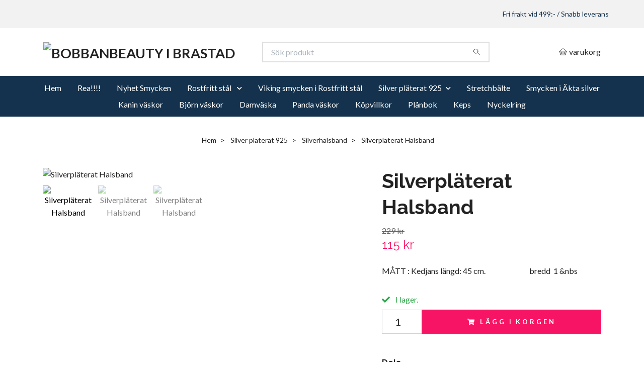

--- FILE ---
content_type: text/html; charset=utf-8
request_url: https://bobbanbeauty.com/silver-platerat-925/91-halsband/32-silverplaterat-halsband
body_size: 11284
content:
<!DOCTYPE html>
<html class="no-javascript" lang="sv">
<head><meta property="ix:host" content="cdn.quickbutik.com/images"><meta http-equiv="Content-Type" content="text/html; charset=utf-8">
<title>Silverpläterat Halsband - BOBBANBEAUTY</title>
<meta name="author" content="Quickbutik">
<meta name="description" content="MÅTT :&amp;nbsp;Kedjans längd:&amp;nbsp;45 cm.&amp;nbsp; &amp;nbsp; &amp;nbsp; &amp;nbsp; &amp;nbsp; &amp;nbsp; &amp;nbsp; &amp;nbsp; &amp;nbsp; &amp;nbsp; &amp;nbsp; &amp;nbsp; &amp;nbsp; &amp;nbsp; &amp;nbsp;bredd &amp;nbsp;1 &amp;nbs">
<meta property="og:description" content="MÅTT :&amp;nbsp;Kedjans längd:&amp;nbsp;45 cm.&amp;nbsp; &amp;nbsp; &amp;nbsp; &amp;nbsp; &amp;nbsp; &amp;nbsp; &amp;nbsp; &amp;nbsp; &amp;nbsp; &amp;nbsp; &amp;nbsp; &amp;nbsp; &amp;nbsp; &amp;nbsp; &amp;nbsp;bredd &amp;nbsp;1 &amp;nbs">
<meta property="og:title" content="Silverpläterat Halsband - BOBBANBEAUTY">
<meta property="og:url" content="https://bobbanbeauty.com/silver-platerat-925/91-halsband/32-silverplaterat-halsband">
<meta property="og:site_name" content="BOBBANBEAUTY I BRASTAD">
<meta property="og:type" content="website">
<meta property="og:image" content="https://cdn.quickbutik.com/images/30314a/products/6079ee7fa2538.png?format=webp">
<meta property="twitter:card" content="summary">
<meta property="twitter:title" content="BOBBANBEAUTY I BRASTAD">
<meta property="twitter:description" content="MÅTT :&amp;nbsp;Kedjans längd:&amp;nbsp;45 cm.&amp;nbsp; &amp;nbsp; &amp;nbsp; &amp;nbsp; &amp;nbsp; &amp;nbsp; &amp;nbsp; &amp;nbsp; &amp;nbsp; &amp;nbsp; &amp;nbsp; &amp;nbsp; &amp;nbsp; &amp;nbsp; &amp;nbsp;bredd &amp;nbsp;1 &amp;nbs">
<meta property="twitter:image" content="https://cdn.quickbutik.com/images/30314a/products/6079ee7fa2538.png?format=webp">
<meta name="viewport" content="width=device-width, initial-scale=1, maximum-scale=1">
<link rel="preconnect" href="https://fonts.gstatic.com" crossorigin>
<script>document.documentElement.classList.remove('no-javascript');</script><!-- Vendor Assets --><link rel="stylesheet" href="https://use.fontawesome.com/releases/v5.15.4/css/all.css">
<link href="https://storage.quickbutik.com/templates/nova/css/assets.min.css?4286" rel="stylesheet">
<!-- Theme Stylesheet --><link href="https://storage.quickbutik.com/templates/nova/css/theme-main.css?4286" rel="stylesheet">
<link href="https://storage.quickbutik.com/stores/30314a/templates/nova/css/theme-sub.css?4286" rel="stylesheet">
<link href="https://storage.quickbutik.com/stores/30314a/templates/nova/css/custom.css?4286" rel="stylesheet">
<!-- Google Fonts --><link href="//fonts.googleapis.com/css?family=Lato:400,700%7CRaleway:400,700" rel="stylesheet" type="text/css"  media="all" /><!-- Favicon--><link rel="icon" type="image/png" href="https://cdn.quickbutik.com/images/30314a/templates/nova/assets/favicon.png?s=4286&auto=format">
<link rel="canonical" href="https://bobbanbeauty.com/silver-platerat-925/91-halsband/32-silverplaterat-halsband">
<!-- Tweaks for older IEs--><!--[if lt IE 9]>
      <script src="https://oss.maxcdn.com/html5shiv/3.7.3/html5shiv.min.js"></script>
      <script src="https://oss.maxcdn.com/respond/1.4.2/respond.min.js"></script
    ><![endif]--><script src="https://cdnjs.cloudflare.com/ajax/libs/imgix.js/4.0.0/imgix.min.js" integrity="sha512-SlmYBg9gVVpgcGsP+pIUgFnogdw1rs1L8x+OO3aFXeZdYgTYlFlyBV9hTebE6OgqCTDEjfdUEhcuWBsZ8LWOZA==" crossorigin="anonymous" referrerpolicy="no-referrer"></script><meta property="ix:useHttps" content="true">
	<meta name="google-site-verification" content="DIDKgqJfl2Yj-1vOnX8cquA2F_c_5wcQNvNZZNBm-w8" />
<style>.hide { display: none; }</style>
<script type="text/javascript" defer>document.addEventListener('DOMContentLoaded', () => {
    document.body.setAttribute('data-qb-page', 'product');
});</script>
</head>
<body>
 
    <header class="header">
<!-- Section: Top Bar-->
<div data-qb-area="top" data-qb-element="" class="top-bar py-1  text-sm">
  <div class="container">
    <div class="row align-items-center top-bar-height">
      <div class="col-12 col-lg-auto">

        <ul class="row mb-0 justify-content-center justify-content-lg-start list-unstyled">

          <!-- Component: Language Dropdown-->

          <!-- Component: Tax Dropdown-->


          <!-- Currency Dropdown-->

        </ul>

      </div>
      
      
      <!-- Component: Top information -->
      <div class="mt-2 mt-lg-0 col-12 col-lg d-none d-sm-flex text-center text-lg-right px-0">
        <span data-qb-element="top_right_text" class="w-100">Fri frakt vid 499:- / Snabb leverans </span>
      </div>

    </div>
  </div>
</div>
<!-- /Section: Top Bar -->

<!-- Section: Header variant -->
<!-- Section: Main Header -->
<nav
  data-qb-area="header" data-qb-element=""
  class="navbar-expand-lg navbar-position navbar-light bg-white fixed-mobile" >
    <div class="container">
      <div class="row">
        <div class="navbar col-12 py-2">
          <div class="list-inline-item order-0 d-lg-none col-auto p-0">
            <a href="#" data-toggle="modal" data-target="#sidebarLeft" class="color-text-base header-textcolor">
              <svg class="svg-icon navbar-icon color-text-base header-textcolor">
                <use xlink:href="#menu-hamburger-1"></use>
              </svg>
            </a>
          </div>
            <a data-qb-element="use_logo" href="https://bobbanbeauty.com" title="BOBBANBEAUTY I BRASTAD"
              class="navbar-brand order-1 order-lg-1 text-center text-md-left col-6 py-3 px-0">
              
              <img alt="BOBBANBEAUTY I BRASTAD" class="img-fluid img-logo" srcset="https://cdn.quickbutik.com/images/30314a/templates/nova/assets/logo.png?s=4286&auto=format&dpr=1 1x, https://cdn.quickbutik.com/images/30314a/templates/nova/assets/logo.png?s=4286&auto=format&dpr=2 2x, https://cdn.quickbutik.com/images/30314a/templates/nova/assets/logo.png?s=4286&auto=format&dpr=3 3x" src="https://cdn.quickbutik.com/images/30314a/templates/nova/assets/logo.png?s=4286&auto=format">
            </a>
          <form data-qb-element="header_searchtext" action="/shop/search" method="get"
            class="d-lg-flex order-lg-2 d-none my-lg-0 flex-grow-1 top-searchbar text-center col-auto px-4">
            <div data-qb-element="header_searchtext" class="search-wrapper input-group">
              <input type="text" name="s" placeholder="Sök produkt" aria-label="Search"
                aria-describedby="button-search-desktop" class="form-control pl-3 border-0" />
              <div class="input-group-append ml-0">
                <button id="button-search-desktop" type="submit" class="btn py-0 border-0 bg-white">
                  <svg class="svg-icon navbar-icon color-text-base">
                    <use xlink:href="#search-1"></use>
                  </svg>
                </button>
              </div>
            </div>
          </form>
          <ul class="list-inline order-2 order-lg-3 mb-0 text-right col-auto p-0">
  
            <li data-qb-element="icon_cart1" class="list-inline-item">
              <a href="#" data-toggle="modal" data-target="#sidebarCart"
                class="position-relative d-flex align-items-center qs-cart-view">
                <svg class="svg-icon navbar-icon color-text-base header-textcolor">
                  <use xlink:href="#basket-1"></use>
                </svg>
                <div class="navbar-icon-badge icon-count primary-bg basket-count-items icon-count-hidden">0</div>
                <span class="d-none d-sm-inline color-text-base header-textcolor">varukorg
                  </span>
              </a>
            </li>
          </ul>
        </div>
      </div>
    </div>
  
    <div class="navbar-bg mainmenu_font_size">
      <ul class="container navbar-nav d-none d-lg-flex mt-lg-0 py-2 justify-content-center flex-wrap px-0">
        <li class="nav-item ">
          <a href="/" title="Hem" class="nav-link ">Hem</a>
        </li>
        <li class="nav-item ">
          <a href="/rea" title="Rea!!!!" class="nav-link ">Rea!!!!</a>
        </li>
        <li class="nav-item ">
          <a href="/nyhet-smycken" title="Nyhet Smycken" class="nav-link ">Nyhet Smycken</a>
        </li>
        <li class="nav-item has-dropdown position-relative   on-hover ">
          <a href="/products" aria-haspopup="true" aria-expanded="false" class="nav-link dropdown-toggle">Rostfritt stål </a>
          <ul class="dropdown-menu dropdown-menu-first" aria-labelledby="firstmenu">
  
  
            <li><a class="dropdown-item " href="/products/halsband">Halsband</a></li>
  
  
  
            <li><a class="dropdown-item " href="/products/orhangen">Örhängen</a></li>
  
  
  
            <li><a class="dropdown-item " href="/products/56-armband">Armband</a></li>
  
  
  
            <li><a class="dropdown-item " href="/products/ringar">Ringar</a></li>
  
  
  
            <li><a class="dropdown-item " href="/products/kedja">Kedja</a></li>
  
  
          </ul>
        </li>
        <li class="nav-item ">
          <a href="/viking-smycken-i-rostfritt-stal" title="Viking smycken i Rostfritt stål" class="nav-link ">Viking smycken i Rostfritt stål</a>
        </li>
        <li class="nav-item has-dropdown position-relative   on-hover ">
          <a href="/silver-platerat-925" aria-haspopup="true" aria-expanded="false" class="nav-link dropdown-toggle">Silver pläterat 925</a>
          <ul class="dropdown-menu dropdown-menu-first" aria-labelledby="firstmenu">
  
  
            <li><a class="dropdown-item " href="/silver-platerat-925/armband">Armband</a></li>
  
  
  
            <li><a class="dropdown-item " href="/silver-platerat-925/kedja-i-silverplaterat">Kedja i Silverpläterat</a></li>
  
  
  
            <li><a class="dropdown-item " href="/silver-platerat-925/brosch">Brosch</a></li>
  
  
  
            <li><a class="dropdown-item " href="/silver-platerat-925/58-ringar">ringar</a></li>
  
  
  
            <li><a class="dropdown-item " href="/silver-platerat-925/95-orhangen">Örhängen</a></li>
  
  
  
            <li><a class="dropdown-item " href="/silver-platerat-925/fotlank">Fotlänk</a></li>
  
  
  
            <li><a class="dropdown-item " href="/silver-platerat-925/91-halsband">Silverhalsband</a></li>
  
  
          </ul>
        </li>
        <li class="nav-item ">
          <a href="/stretchbalte" title="Stretchbälte" class="nav-link ">Stretchbälte</a>
        </li>
        <li class="nav-item ">
          <a href="/smycken-i-akta-silver" title="Smycken i Äkta silver" class="nav-link ">Smycken i Äkta silver</a>
        </li>
        <li class="nav-item ">
          <a href="/kanin-vaskor" title="Kanin väskor" class="nav-link ">Kanin väskor</a>
        </li>
        <li class="nav-item ">
          <a href="/bjorn-vaskor" title="Björn väskor" class="nav-link ">Björn väskor</a>
        </li>
        <li class="nav-item ">
          <a href="/damvaska" title="Damväska" class="nav-link ">Damväska</a>
        </li>
        <li class="nav-item ">
          <a href="/panda-vaskor" title="Panda väskor" class="nav-link ">Panda väskor</a>
        </li>
        <li class="nav-item ">
          <a href="/sidor/om-bobbanbeauty-foretaget-har-sitt-sate-i-brastad-foretagets-postadress-ar-tuntorp-50-onskar-du-att-komma-i-kontakt-med-oss-skicka-ett-mail-till-bobbanbeautygma" title="Köpvillkor" class="nav-link ">Köpvillkor</a>
        </li>
        <li class="nav-item ">
          <a href="/planbok" title="Plånbok" class="nav-link ">Plånbok</a>
        </li>
        <li class="nav-item ">
          <a href="/keps" title="Keps" class="nav-link ">Keps</a>
        </li>
        <li class="nav-item ">
          <a href="/nyckelring" title="Nyckelring" class="nav-link ">Nyckelring</a>
        </li>
      </ul>
    </div>
  </nav>
  <!-- /Section: Main Header -->
<!-- Section: Header variant -->

<!-- Section: Main Menu -->
<div id="sidebarLeft" tabindex="-1" role="dialog" aria-hidden="true" class="modal fade modal-left">
  <div role="document" class="modal-dialog">
    <div class="modal-content">
      <div class="modal-header pb-0 border-0 d-block">
        <div class="row">
        <form action="/shop/search" method="get" class="col d-lg-flex w-100 my-lg-0 mb-2 pt-1">
          <div class="search-wrapper input-group">
            <input type="text" name="s" placeholder="Sök produkt" aria-label="Search"
              aria-describedby="button-search" class="form-control pl-3 border-0 mobile-search" />
            <div class="input-group-append ml-0">
              <button id="button-search" type="submit" class="btn py-0 btn-underlined border-0">
                <svg class="svg-icon navbar-icon">
                  <use xlink:href="#search-1"></use>
                </svg>
              </button>
            </div>
          </div>
        </form>
        <button type="button" data-dismiss="modal" aria-label="Close" class="close col-auto close-rotate p-0 m-0">
          <svg class="svg-icon w-3rem h-3rem svg-icon-light align-middle">
            <use xlink:href="#close-1"></use>
          </svg>
        </button>
        </div>
      </div>
      <div class="modal-body pt-0">
        <div class="px-2 pb-5">

          <ul class="nav flex-column mb-5">
            <li class="nav-item ">
              <a href="/" title="Hem" class="nav-link mobile-nav-link pl-0">Hem</a>
            </li>


            <li class="nav-item ">
              <a href="/rea" title="Rea!!!!" class="nav-link mobile-nav-link pl-0">Rea!!!!</a>
            </li>


            <li class="nav-item ">
              <a href="/nyhet-smycken" title="Nyhet Smycken" class="nav-link mobile-nav-link pl-0">Nyhet Smycken</a>
            </li>



            <li class="nav-item dropdown">

              <a href="/products" data-toggle="collapse" data-target="#cat2" aria-haspopup="true"
                aria-expanded="false"
                class="nav-link mobile-nav-link pl-0 mobile-dropdown-toggle dropdown-toggle">Rostfritt stål </a>

              <div id="cat2" class="collapse">
                <ul class="nav flex-column ml-3">
                  <li class="nav-item">
                    <a class="nav-link mobile-nav-link pl-0 show-all" href="/products" title="Rostfritt stål ">Visa alla i Rostfritt stål </a>
                  </li>

                  <li class="nav-item">
                    <a href="/products/halsband" class="nav-link mobile-nav-link pl-0 ">Halsband</a>
                  </li>



                  <li class="nav-item">
                    <a href="/products/orhangen" class="nav-link mobile-nav-link pl-0 ">Örhängen</a>
                  </li>



                  <li class="nav-item">
                    <a href="/products/56-armband" class="nav-link mobile-nav-link pl-0 ">Armband</a>
                  </li>



                  <li class="nav-item">
                    <a href="/products/ringar" class="nav-link mobile-nav-link pl-0 ">Ringar</a>
                  </li>



                  <li class="nav-item">
                    <a href="/products/kedja" class="nav-link mobile-nav-link pl-0 ">Kedja</a>
                  </li>



                </ul>
              </div>
            </li>


            <li class="nav-item ">
              <a href="/viking-smycken-i-rostfritt-stal" title="Viking smycken i Rostfritt stål" class="nav-link mobile-nav-link pl-0">Viking smycken i Rostfritt stål</a>
            </li>



            <li class="nav-item dropdown">

              <a href="/silver-platerat-925" data-toggle="collapse" data-target="#cat8" aria-haspopup="true"
                aria-expanded="false"
                class="nav-link mobile-nav-link pl-0 mobile-dropdown-toggle dropdown-toggle">Silver pläterat 925</a>

              <div id="cat8" class="collapse">
                <ul class="nav flex-column ml-3">
                  <li class="nav-item">
                    <a class="nav-link mobile-nav-link pl-0 show-all" href="/silver-platerat-925" title="Silver pläterat 925">Visa alla i Silver pläterat 925</a>
                  </li>

                  <li class="nav-item">
                    <a href="/silver-platerat-925/armband" class="nav-link mobile-nav-link pl-0 ">Armband</a>
                  </li>



                  <li class="nav-item">
                    <a href="/silver-platerat-925/kedja-i-silverplaterat" class="nav-link mobile-nav-link pl-0 ">Kedja i Silverpläterat</a>
                  </li>



                  <li class="nav-item">
                    <a href="/silver-platerat-925/brosch" class="nav-link mobile-nav-link pl-0 ">Brosch</a>
                  </li>



                  <li class="nav-item">
                    <a href="/silver-platerat-925/58-ringar" class="nav-link mobile-nav-link pl-0 ">ringar</a>
                  </li>



                  <li class="nav-item">
                    <a href="/silver-platerat-925/95-orhangen" class="nav-link mobile-nav-link pl-0 ">Örhängen</a>
                  </li>



                  <li class="nav-item">
                    <a href="/silver-platerat-925/fotlank" class="nav-link mobile-nav-link pl-0 ">Fotlänk</a>
                  </li>



                  <li class="nav-item">
                    <a href="/silver-platerat-925/91-halsband" class="nav-link mobile-nav-link pl-0 ">Silverhalsband</a>
                  </li>



                </ul>
              </div>
            </li>


            <li class="nav-item ">
              <a href="/stretchbalte" title="Stretchbälte" class="nav-link mobile-nav-link pl-0">Stretchbälte</a>
            </li>


            <li class="nav-item ">
              <a href="/smycken-i-akta-silver" title="Smycken i Äkta silver" class="nav-link mobile-nav-link pl-0">Smycken i Äkta silver</a>
            </li>


            <li class="nav-item ">
              <a href="/kanin-vaskor" title="Kanin väskor" class="nav-link mobile-nav-link pl-0">Kanin väskor</a>
            </li>


            <li class="nav-item ">
              <a href="/bjorn-vaskor" title="Björn väskor" class="nav-link mobile-nav-link pl-0">Björn väskor</a>
            </li>


            <li class="nav-item ">
              <a href="/damvaska" title="Damväska" class="nav-link mobile-nav-link pl-0">Damväska</a>
            </li>


            <li class="nav-item ">
              <a href="/panda-vaskor" title="Panda väskor" class="nav-link mobile-nav-link pl-0">Panda väskor</a>
            </li>


            <li class="nav-item ">
              <a href="/sidor/om-bobbanbeauty-foretaget-har-sitt-sate-i-brastad-foretagets-postadress-ar-tuntorp-50-onskar-du-att-komma-i-kontakt-med-oss-skicka-ett-mail-till-bobbanbeautygma" title="Köpvillkor" class="nav-link mobile-nav-link pl-0">Köpvillkor</a>
            </li>


            <li class="nav-item ">
              <a href="/planbok" title="Plånbok" class="nav-link mobile-nav-link pl-0">Plånbok</a>
            </li>


            <li class="nav-item ">
              <a href="/keps" title="Keps" class="nav-link mobile-nav-link pl-0">Keps</a>
            </li>


            <li class="nav-item ">
              <a href="/nyckelring" title="Nyckelring" class="nav-link mobile-nav-link pl-0">Nyckelring</a>
            </li>



            <li class="nav-item">
              <a href="/shop/wishlist" class="nav-link mobile-nav-link text-hover-primary position-relative d-flex align-items-center">
                <svg class="svg-icon navbar-icon">
                  <use xlink:href="#heart-1"></use>
                </svg>
                <span class="nav-link pl-0">Önskelistan</span>
              </a>
            </li>


          </ul>
        </div>
      </div>
    </div>
  </div>
</div>
<!-- /Section: Main Menu -->
</header><!-- Sidebar Cart Modal-->
<div id="sidebarCart" tabindex="-1" role="dialog" class="modal fade modal-right cart-sidebar">
  <div role="document" class="modal-dialog">
    <div class="modal-content sidebar-cart-content">
      <div class="modal-header pb-0 border-0">
        <h3 class="ml-3 color-text-base">Varukorg</h3>
        <button type="button" data-dismiss="modal" aria-label="Stäng"
          class="close modal-close close-rotate">
          <svg class="svg-icon w-3rem h-3rem svg-icon-light align-middle">
            <use xlink:href="#close-1"></use>
          </svg>
        </button>
      </div>
      <div class="modal-body sidebar-cart-body">

        <!-- Cart messages -->
        <div class="qs-cart-message"></div>

        <!-- Empty cart snippet-->
        <!-- In case of empty cart - display this snippet + remove .d-none-->
        <div class="qs-cart-empty  text-center mb-5">
          <svg class="svg-icon w-3rem h-3rem svg-icon-light mb-4 opacity-7">
            <use xlink:href="#retail-bag-1"></use>
          </svg>
          <p>Din varukorg är tom, men det behöver den inte vara.</p>
        </div>

        <!-- Empty cart snippet end-->
        <div class="sidebar-cart-product-wrapper qs-cart-update">

          <div id="cartitem-clone" class="navbar-cart-product clone hide">
            <input type="hidden" class="navbar-cart-product-id" value="" />
            <div class="d-flex align-items-center">
              <a class="navbar-cart-product-url pr-2" href="#">
                <img loading="lazy" src="" alt="" class="navbar-cart-product-image img-fluid navbar-cart-product-image" />
              </a>
              <div class="flex-grow-1">
                <a href="#" class="navbar-cart-product-link color-text-base"></a>
                <strong class="navbar-cart-product-price product-price d-block text-sm"></strong>
                <div class="d-flex max-w-100px">
                  <div class="btn btn-items btn-items-decrease text-center">-</div>
                  <input type="text" value="1" class="navbar-cart-product-qty form-control text-center input-items" />
                  <div class="btn btn-items btn-items-increase text-center">+</div>
                </div>
              </div>
              <button class="qs-cart-delete btn" data-pid="">
                <svg class="svg-icon sidebar-cart-icon color-text-base opacity-7">
                  <use xlink:href="#bin-1"></use>
                </svg>
              </button>
            </div>
          </div>


        </div>
      </div>
      <div class="modal-footer sidebar-cart-footer shadow color-text-base">
        <div class="navbar-cart-discount-row w-100" style="display: none;">
          <div class="mt-3 mb-0">
            Rabatt:
            <span class="float-right navbar-cart-discount text-success">0,00 SEK</span>
          </div>
        </div>
        <div class="w-100">
          <h5 class="mb-2 mt-0 mb-lg-4">
            Total summa: 
            <span
              class="float-right navbar-cart-totals">0,00 SEK</span>
        </h5>   
        <a href="/cart/index" title="Till kassan" class="w-100">
            <button class="btn-height-large navbar-checkout-btn border-0 mb-2 mb-lg-2 btn btn-dark btn-block disabled">Till kassan</button>
        </a>
        <a href="#" data-dismiss="modal" class="btn btn-block color-text-base">Fortsätt att handla</a>

        </div>
      </div>
    </div>
  </div>
</div><div data-qb-area="header" data-qb-setting="use_breadcrumbs" class="container pt-0 pt-lg-4">
            <!-- Sidebar-->
            <nav class="breadcrumb p-0" aria-label="breadcrumbs mb-0"><ul class="breadcrumb mb-0 mx-auto justify-content-center">
<li class="breadcrumb-item ">
<a href="/" title="Hem">Hem</a>
</li>
<li class="breadcrumb-item ">
<a href="/silver-platerat-925" title="Silver pläterat 925">Silver pläterat 925</a>
</li>
<li class="breadcrumb-item ">
<a href="/silver-platerat-925/91-halsband" title="Silverhalsband">Silverhalsband</a>
</li>
<li class="breadcrumb-item active">
Silverpläterat Halsband
</li>
</ul></nav>
</div>
    <!-- Main Product Detail Content -->
<article data-qb-area="product" id="product" class="container py-0 py-lg-4" itemscope itemtype="http://schema.org/Product">
  
    <div class="row">
      <div class="col-lg-7 order-1">

        <!-- Container for ribbons -->
        <div class="position-relative product m-0" data-pid="378" style="left:-15px"><div></div></div>
        
        <div class="detail-carousel">
          <div id="detailSlider" class="swiper-container detail-slider photoswipe-gallery">
            <!-- Additional required wrapper-->
            <div class="swiper-wrapper">

              <!-- Slides-->
              <div class="swiper-slide qs-product-image1383" data-thumb="https://cdn.quickbutik.com/images/30314a/products/6079ee7fa2538.png">
                <a href="https://cdn.quickbutik.com/images/30314a/products/6079ee7fa2538.png?auto=format&fit=max&max-w=1600&max-h=1200&dpr=1"
                  data-caption="Silverpläterat Halsband"
                  data-toggle="photoswipe" data-width="1200" data-height="1200" class="btn btn-photoswipe">
                  <svg class="svg-icon svg-icon-heavy">
                    <use xlink:href="#expand-1"></use>
                  </svg></a>
                <div 
                  data-image="https://cdn.quickbutik.com/images/30314a/products/6079ee7fa2538.png?auto=format&fit=max&w=960&h=960&dpr=1">

                  <img loading="lazy" srcset="https://cdn.quickbutik.com/images/30314a/products/6079ee7fa2538.png?auto=format&fit=max&w=960&h=960&dpr=1 1x, https://cdn.quickbutik.com/images/30314a/products/6079ee7fa2538.png?auto=format&fit=max&w=1600&h=1200&dpr=2 2x"
                  src="https://cdn.quickbutik.com/images/30314a/products/6079ee7fa2538.png?auto=format&fit=max&max-w=960&max-h=960&dpr=1&auto=format"
                  alt="Silverpläterat Halsband"
                  class="productpage-image img-fluid w-100 " />

                </div>
              </div>
              <!-- Slides-->
              <div class="swiper-slide qs-product-image1384" data-thumb="https://cdn.quickbutik.com/images/30314a/products/6079ee97ee004.png">
                <a href="https://cdn.quickbutik.com/images/30314a/products/6079ee97ee004.png?auto=format&fit=max&max-w=1600&max-h=1200&dpr=1"
                  data-caption="Silverpläterat Halsband"
                  data-toggle="photoswipe" data-width="1200" data-height="1200" class="btn btn-photoswipe">
                  <svg class="svg-icon svg-icon-heavy">
                    <use xlink:href="#expand-1"></use>
                  </svg></a>
                <div 
                  data-image="https://cdn.quickbutik.com/images/30314a/products/6079ee97ee004.png?auto=format&fit=max&w=960&h=960&dpr=1">

                  <img loading="lazy" srcset="https://cdn.quickbutik.com/images/30314a/products/6079ee97ee004.png?auto=format&fit=max&w=960&h=960&dpr=1 1x, https://cdn.quickbutik.com/images/30314a/products/6079ee97ee004.png?auto=format&fit=max&w=1600&h=1200&dpr=2 2x"
                  src="https://cdn.quickbutik.com/images/30314a/products/6079ee97ee004.png?auto=format&fit=max&max-w=960&max-h=960&dpr=1&auto=format"
                  alt="Silverpläterat Halsband"
                  class="productpage-image img-fluid w-100 " />

                </div>
              </div>
              <!-- Slides-->
              <div class="swiper-slide qs-product-image1385" data-thumb="https://cdn.quickbutik.com/images/30314a/products/6079eeae094d7.png">
                <a href="https://cdn.quickbutik.com/images/30314a/products/6079eeae094d7.png?auto=format&fit=max&max-w=1600&max-h=1200&dpr=1"
                  data-caption="Silverpläterat Halsband"
                  data-toggle="photoswipe" data-width="1200" data-height="1200" class="btn btn-photoswipe">
                  <svg class="svg-icon svg-icon-heavy">
                    <use xlink:href="#expand-1"></use>
                  </svg></a>
                <div 
                  data-image="https://cdn.quickbutik.com/images/30314a/products/6079eeae094d7.png?auto=format&fit=max&w=960&h=960&dpr=1">

                  <img loading="lazy" srcset="https://cdn.quickbutik.com/images/30314a/products/6079eeae094d7.png?auto=format&fit=max&w=960&h=960&dpr=1 1x, https://cdn.quickbutik.com/images/30314a/products/6079eeae094d7.png?auto=format&fit=max&w=1600&h=1200&dpr=2 2x"
                  src="https://cdn.quickbutik.com/images/30314a/products/6079eeae094d7.png?auto=format&fit=max&max-w=960&max-h=960&dpr=1&auto=format"
                  alt="Silverpläterat Halsband"
                  class="productpage-image img-fluid w-100 " />

                </div>
              </div>
            </div>
          </div>

          <meta itemprop="image" content="https://cdn.quickbutik.com/images/30314a/products/6079ee7fa2538.png">
        </div>

        <!-- Thumbnails (only if more than one) -->
        <div data-swiper="#detailSlider" class="swiper-thumbs">
          
          <button class="swiper-thumb-item detail-thumb-item mb-3 active qs-product-image1383"
            data-thumb="https://cdn.quickbutik.com/images/30314a/products/6079ee7fa2538.png">

            <img loading="lazy" srcset="https://cdn.quickbutik.com/images/30314a/products/6079ee7fa2538.png?auto=format&w=100&h=100&fit=fill&fill=solid&crop=entropy&dpr=1 1x, https://cdn.quickbutik.com/images/30314a/products/6079ee7fa2538.png?auto=format&w=100&h=100&fit=fill&fill=solid&crop=entropy&dpr=2 2x" src="https://cdn.quickbutik.com/images/30314a/products/6079ee7fa2538.png?auto=format&w=100&h=100&fit=fill&fill=solid&crop=entropy&dpr=1" alt="Silverpläterat Halsband" class="img-fluid productpage-image" />
          </button>
          <button class="swiper-thumb-item detail-thumb-item mb-3 active qs-product-image1384"
            data-thumb="https://cdn.quickbutik.com/images/30314a/products/6079ee97ee004.png">

            <img loading="lazy" srcset="https://cdn.quickbutik.com/images/30314a/products/6079ee97ee004.png?auto=format&w=100&h=100&fit=fill&fill=solid&crop=entropy&dpr=1 1x, https://cdn.quickbutik.com/images/30314a/products/6079ee97ee004.png?auto=format&w=100&h=100&fit=fill&fill=solid&crop=entropy&dpr=2 2x" src="https://cdn.quickbutik.com/images/30314a/products/6079ee97ee004.png?auto=format&w=100&h=100&fit=fill&fill=solid&crop=entropy&dpr=1" alt="Silverpläterat Halsband" class="img-fluid productpage-image" />
          </button>
          <button class="swiper-thumb-item detail-thumb-item mb-3 active qs-product-image1385"
            data-thumb="https://cdn.quickbutik.com/images/30314a/products/6079eeae094d7.png">

            <img loading="lazy" srcset="https://cdn.quickbutik.com/images/30314a/products/6079eeae094d7.png?auto=format&w=100&h=100&fit=fill&fill=solid&crop=entropy&dpr=1 1x, https://cdn.quickbutik.com/images/30314a/products/6079eeae094d7.png?auto=format&w=100&h=100&fit=fill&fill=solid&crop=entropy&dpr=2 2x" src="https://cdn.quickbutik.com/images/30314a/products/6079eeae094d7.png?auto=format&w=100&h=100&fit=fill&fill=solid&crop=entropy&dpr=1" alt="Silverpläterat Halsband" class="img-fluid productpage-image" />
          </button>

        </div>

      </div>

      <div class="col-lg-5 pl-lg-4 order-2">
        <h1 itemprop="name">Silverpläterat Halsband</h1>

        <div class="d-flex flex-column flex-sm-row align-items-sm-center justify-content-sm-between mb-4">
          <ul class="list-inline mb-2 mb-sm-0" data-qb-selector="product-price-container">
            <li class="list-inline-item font-weight-light">
              <s class="qs-product-before-price product-before-price">229 kr</s>
            </li>
            <li class="list-inline-item h4 font-weight-light mb-0 product-price qs-product-price w-100">
              115 kr</li>
          </ul>

          <div itemprop="offers" itemscope itemtype="http://schema.org/Offer">
            <meta itemprop="price" content="114.50">

            <meta itemprop="itemCondition" content="http://schema.org/NewCondition">
            <meta itemprop="priceCurrency" content="SEK">
            <link itemprop="availability"
              href="http://schema.org/InStock">
            <meta itemprop="url" content="https://bobbanbeauty.com/silver-platerat-925/91-halsband/32-silverplaterat-halsband">
          </div>

          <meta itemprop="sku" content="SH378">



        </div>


        <div data-qb-setting="productpage_show_shortdesc" class="product_description product-description-wrapper">

          <p class="mb-4">
                MÅTT :&nbsp;Kedjans längd:&nbsp;45 cm.&nbsp; &nbsp; &nbsp; &nbsp; &nbsp; &nbsp; &nbsp; &nbsp; &nbsp; &nbsp; &nbsp; &nbsp; &nbsp; &nbsp; &nbsp;bredd &nbsp;1 &nbs
          </p>

        </div>


        <form class="qs-cart form" method="post">
          <input type="hidden" class="qs-cart-pid" value="378">
          <input type="hidden" class="qs-cart-price" value="114.50">


          <!-- Product fields should be inserted here -->
          <div class="qs-product-fields"></div>

          <div>
            <div data-in-stock-text="I lager."
              data-out-of-stock-text=""
              data-combination-not-exist-text="Variant finns ej"
              class="product-current-stock-status text-success py-2">
              <i class="fa fa-check mr-2"></i>
              I lager.
            </div>
          </div>


          <!-- Place amount input here if we're not to show it, for rounded corners bug -->

          <div class="input-group w-100 mb-4 addCart">
            <input data-qb-element="productpage_show_amount" name="qs-cart-qty" type="number" min="1" value="1" class="form-control form-control-lg detail-quantity qs-cart-qty" />
            <div class="input-group-append flex-grow-1">
          
              <button data-qb-element="product_ctabtn_text" name="checkout" data-unavailable-txt="Varianten är inte tillgänglig." type="submit"
                class="btn product-btn-addcart btn-block qs-cart-submit qty-cart-submit btn-height-large">
                <i class="fa fa-shopping-cart mr-2"></i>Lägg i korgen
              </button>
          
            </div> 
          </div>

        </form>

        <div data-qb-element="productpage_show_socialshares" class="detail-option pt-4">
          <h6 class="detail-option-heading">Dela</h6>
          <ul class="list-unstyled">
            <li>
              <a href="https://www.facebook.com/sharer/sharer.php?u=https://bobbanbeauty.com/silver-platerat-925/91-halsband/32-silverplaterat-halsband" target="_blank"
                class="text-hover-light social-share social-share-fb"><i class="fab fa-facebook-f"></i></a>
              <a href="https://twitter.com/share?text=Silverpl%C3%A4terat+Halsband&url=https://bobbanbeauty.com/silver-platerat-925/91-halsband/32-silverplaterat-halsband"
                target="_blank" class="text-hover-light social-share social-share-twitter">
                <svg xmlns="http://www.w3.org/2000/svg" style="position:relative; width:13px; height:13px; top:-1px" fill="none" viewBox="0 0 1200 1227">
                  <path fill="currentColor" d="M714.163 519.284 1160.89 0h-105.86L667.137 450.887 357.328 0H0l468.492 681.821L0 1226.37h105.866l409.625-476.152 327.181 476.152H1200L714.137 519.284h.026ZM569.165 687.828l-47.468-67.894-377.686-540.24h162.604l304.797 435.991 47.468 67.894 396.2 566.721H892.476L569.165 687.854v-.026Z"/>
                </svg></a>
              <a href="https://pinterest.com/pin/create/button/?url=https://bobbanbeauty.com/silver-platerat-925/91-halsband/32-silverplaterat-halsband&media=?auto=format&description=Silverpl%C3%A4terat+Halsband"
                target="_blank" class="text-hover-light social-share social-share-pinterest"><i
                  class="fab fa-pinterest-p"></i></a>
            </li>
          </ul>
        </div>

        <div data-qb-element="productpage_show_stockqty" class="detail-option py-1">
          <small>Lagersaldo:</small>
          
          <small
            class="product-stock-balance product-current-stock-qty">1</small>
        </div>
        
        

        <div data-qb-setting="productpage_show_sku" class="detail-option py-1">
          <small>Artikelnummer:</small>
          <small class="product-current-sku">SH378</small>
        </div>
        
        <div data-qb-setting="productpage_show_supplier_name" class="detail-option py-1">
        </div>

      </div>
    </div>
    
    <!-- Product Description & Reviews & sections -->
    <section class="mt-4">
        <ul role="tablist" class="nav nav-tabs flex-sm-row">
          
          <!-- Description tab -->
          <li class="nav-item">
            <span
              data-qb-element="product_desc_text"
              data-toggle="tab" href="#description" role="tab"
              class="nav-link detail-nav-link ">
              Information
            </span>
          </li>

          <!-- Product Content Sections tabs -->

          <!-- Reviews tab -->

        </ul>
        <div class="tab-content py-4">

          <!-- Description tab -->
          <div id="description" role="tabpanel" class="tab-pane fade show active">
            <div class="row">
              <div class="col" itemprop="description" content="MÅTT :&amp;nbsp;Kedjans längd:&amp;nbsp;45 cm.&amp;nbsp; &amp;nbsp; &amp;nbsp; &amp;nbsp; &amp;nbsp; &amp;nbsp; &amp;nbsp; &amp;nbsp; &amp;nbsp; &amp;nbsp; &amp;nbsp; &amp;nbsp; &amp;nbsp; &amp;nbsp; &amp;nbsp;bredd &amp;nbsp;1 &amp;nbs">
                <p><span style="font-size: 18px;"><strong>MÅTT :&nbsp;</strong><span style="color: rgb(41, 105, 176);"><strong>Kedjans längd:</strong><strong>&nbsp;45 cm.</strong></span></span></p><p><span style="color: rgb(41, 105, 176);"><span style="font-size: 18px;"><strong>&nbsp; &nbsp; &nbsp; &nbsp; &nbsp; &nbsp; &nbsp; &nbsp; &nbsp; &nbsp; &nbsp; &nbsp; &nbsp; &nbsp; &nbsp;bredd &nbsp;1 &nbsp;mm.</strong></span></span></p><p><span style="color: rgb(41, 105, 176);"><span style="font-size: 18px;"><strong>&nbsp; &nbsp; &nbsp; &nbsp; &nbsp; &nbsp; &nbsp; &nbsp; &nbsp; &nbsp; &nbsp; &nbsp; &nbsp; &nbsp; &nbsp;vikt &nbsp; &nbsp; &nbsp;6 g.<br>&nbsp; &nbsp; &nbsp; &nbsp; &nbsp; &nbsp; &nbsp;Hängsmyckets höjd: 4,2 cm.</strong></span></span></p><p><br></p><h3><strong>&nbsp;</strong><strong>Vad innebär silverplätering?</strong></h3><p><span style="color: rgb(41, 105, 176);"><span style="font-size: 16px;"><strong>Alla silverfärgade delar i mina smycken är av silverpläterad, 100% nickelfri metall</strong></span></span></p><p><br></p><p><span style="font-size: 16px;"><strong><em>Betala efter leverans med</em> <span style="color: rgb(41, 105, 176);"><u>Klarna</u><u>.</u></span></strong></span></p>
              </div>
            </div>
          </div>

          <!-- Product Content Sections tabs -->
          
          <!-- Reviews tab -->
          <div id="reviews" role="tabpanel" class="tab-pane fade">
            <div class="row mb-5">
              <div class="col">
                <div id="share"></div>
              </div>
            </div>
          </div>

        </div>
    </section>

  </article>











<div data-qb-element="productpage_rp_title" class="container">
  <hr data-content="Relaterade produkter" class="mt-6 hr-text text-lg font-weight-bold color-text-base" />
</div>

<div data-aos="fade-up" data-aos-delay="0">
  <section class="py-4 undefined">
    <div class="container">
      <div class="position-relative">
        <!-- Similar Items Slider-->
        <div data-qb-element="productpage_rp_max_count" class="swiper-container similar-slider">
          <div class="swiper-wrapper pb-5">
            
            <!-- similar item slide-->
            <div class="swiper-slide">
              <!-- product-->
              <div>
                <div class="product" data-pid="351">

                  <!-- Container for ribbons -->
                  <div class="position-relative" style=""></div>

                  <div class="product-image mb-2 mb-md-3">
                    <a href="/silver-platerat-925/91-halsband/17-silverplaterat-halsband" title="Silverpläterat Halsband">
                      <div class="product-swap-image product-swap-image-effect">
                        <img
                          loading="lazy"
                          srcset="https://cdn.quickbutik.com/images/30314a/products/60788f9ed35ac.png?w=250&h=250&fit=crop&auto=format&dpr=1 1x, https://cdn.quickbutik.com/images/30314a/products/60788f9ed35ac.png?w=250&h=250&fit=crop&auto=format&dpr=2 2x, https://cdn.quickbutik.com/images/30314a/products/60788f9ed35ac.png?w=250&h=250&fit=crop&auto=format&dpr=3 3x"
                          src="https://cdn.quickbutik.com/images/30314a/products/60788f9ed35ac.png?w=250&h=250&fit=crop&auto=format"
                          alt="Silverpläterat Halsband"
                          class="img-fluid product-swap-image-front mx-auto mw-100" />
                        <img
                          loading="lazy"
                          srcset="https://cdn.quickbutik.com/images/30314a/products/60788fb84fbf1.png?w=250&h=250&fit=crop&auto=format&dpr=1 1x, https://cdn.quickbutik.com/images/30314a/products/60788fb84fbf1.png?w=250&h=250&fit=crop&auto=format&dpr=2 2x, https://cdn.quickbutik.com/images/30314a/products/60788fb84fbf1.png?w=250&h=250&fit=crop&auto=format&dpr=3 3x"
                          src="https://cdn.quickbutik.com/images/30314a/products/60788fb84fbf1.png?w=250&h=250&fit=crop&auto=format"
                          alt="Silverpläterat Halsband" class="img-fluid product-swap-image-back mx-auto mw-100" />
                      </div>
                    </a>
                  </div>

                  <div class="position-relative">
                    <h3 class="text-base mb-1"><a class="color-text-base" href="/silver-platerat-925/91-halsband/17-silverplaterat-halsband">Silverpläterat Halsband</a></h3>

                    <!-- Reviews container -->
                    <div class="d-flex" data-qb-selector="product-apps-reviews-item-reviews"></div>

                    <span class="opacity-7 text-sm mr-1 product-before-price"><del>229 kr</del></span>
                    <span class="product-price">115 kr</span>
                  </div>
                </div>
              </div>
              <!-- /product   -->
            </div>
            <!-- similar item slide-->
            <div class="swiper-slide">
              <!-- product-->
              <div>
                <div class="product" data-pid="353">

                  <!-- Container for ribbons -->
                  <div class="position-relative" style=""></div>

                  <div class="product-image mb-2 mb-md-3">
                    <a href="/silver-platerat-925/91-halsband/15-silverplaterat-halsband" title="Silverpläterat Halsband">
                      <div class="product-swap-image product-swap-image-effect">
                        <img
                          loading="lazy"
                          srcset="https://cdn.quickbutik.com/images/30314a/products/6078929d8293b.png?w=250&h=250&fit=crop&auto=format&dpr=1 1x, https://cdn.quickbutik.com/images/30314a/products/6078929d8293b.png?w=250&h=250&fit=crop&auto=format&dpr=2 2x, https://cdn.quickbutik.com/images/30314a/products/6078929d8293b.png?w=250&h=250&fit=crop&auto=format&dpr=3 3x"
                          src="https://cdn.quickbutik.com/images/30314a/products/6078929d8293b.png?w=250&h=250&fit=crop&auto=format"
                          alt="Silverpläterat Halsband"
                          class="img-fluid product-swap-image-front mx-auto mw-100" />
                        <img
                          loading="lazy"
                          srcset="https://cdn.quickbutik.com/images/30314a/products/607892b73612a.png?w=250&h=250&fit=crop&auto=format&dpr=1 1x, https://cdn.quickbutik.com/images/30314a/products/607892b73612a.png?w=250&h=250&fit=crop&auto=format&dpr=2 2x, https://cdn.quickbutik.com/images/30314a/products/607892b73612a.png?w=250&h=250&fit=crop&auto=format&dpr=3 3x"
                          src="https://cdn.quickbutik.com/images/30314a/products/607892b73612a.png?w=250&h=250&fit=crop&auto=format"
                          alt="Silverpläterat Halsband" class="img-fluid product-swap-image-back mx-auto mw-100" />
                      </div>
                    </a>
                  </div>

                  <div class="position-relative">
                    <h3 class="text-base mb-1"><a class="color-text-base" href="/silver-platerat-925/91-halsband/15-silverplaterat-halsband">Silverpläterat Halsband</a></h3>

                    <!-- Reviews container -->
                    <div class="d-flex" data-qb-selector="product-apps-reviews-item-reviews"></div>

                    <span class="opacity-7 text-sm mr-1 product-before-price"><del>229 kr</del></span>
                    <span class="product-price">115 kr</span>
                  </div>
                </div>
              </div>
              <!-- /product   -->
            </div>
            <!-- similar item slide-->
            <div class="swiper-slide">
              <!-- product-->
              <div>
                <div class="product" data-pid="363">

                  <!-- Container for ribbons -->
                  <div class="position-relative" style=""></div>

                  <div class="product-image mb-2 mb-md-3">
                    <a href="/silver-platerat-925/91-halsband/65-silverplaterat-halsband" title="Silverpläterat Halsband">
                      <div class="product-swap-image product-swap-image-effect">
                        <img
                          loading="lazy"
                          srcset="https://cdn.quickbutik.com/images/30314a/products/60796b80ba28c.png?w=250&h=250&fit=crop&auto=format&dpr=1 1x, https://cdn.quickbutik.com/images/30314a/products/60796b80ba28c.png?w=250&h=250&fit=crop&auto=format&dpr=2 2x, https://cdn.quickbutik.com/images/30314a/products/60796b80ba28c.png?w=250&h=250&fit=crop&auto=format&dpr=3 3x"
                          src="https://cdn.quickbutik.com/images/30314a/products/60796b80ba28c.png?w=250&h=250&fit=crop&auto=format"
                          alt="Silverpläterat Halsband"
                          class="img-fluid product-swap-image-front mx-auto mw-100" />
                        <img
                          loading="lazy"
                          srcset="https://cdn.quickbutik.com/images/30314a/products/60796b979445c.png?w=250&h=250&fit=crop&auto=format&dpr=1 1x, https://cdn.quickbutik.com/images/30314a/products/60796b979445c.png?w=250&h=250&fit=crop&auto=format&dpr=2 2x, https://cdn.quickbutik.com/images/30314a/products/60796b979445c.png?w=250&h=250&fit=crop&auto=format&dpr=3 3x"
                          src="https://cdn.quickbutik.com/images/30314a/products/60796b979445c.png?w=250&h=250&fit=crop&auto=format"
                          alt="Silverpläterat Halsband" class="img-fluid product-swap-image-back mx-auto mw-100" />
                      </div>
                    </a>
                  </div>

                  <div class="position-relative">
                    <h3 class="text-base mb-1"><a class="color-text-base" href="/silver-platerat-925/91-halsband/65-silverplaterat-halsband">Silverpläterat Halsband</a></h3>

                    <!-- Reviews container -->
                    <div class="d-flex" data-qb-selector="product-apps-reviews-item-reviews"></div>

                    <span class="opacity-7 text-sm mr-1 product-before-price"><del>229 kr</del></span>
                    <span class="product-price">115 kr</span>
                  </div>
                </div>
              </div>
              <!-- /product   -->
            </div>
            <!-- similar item slide-->
            <div class="swiper-slide">
              <!-- product-->
              <div>
                <div class="product" data-pid="372">

                  <!-- Container for ribbons -->
                  <div class="position-relative" style=""></div>

                  <div class="product-image mb-2 mb-md-3">
                    <a href="/silver-platerat-925/91-halsband/58-44-silverplaterat-halsband" title="Silverpläterat Halsband">
                      <div class="product-swap-image product-swap-image-effect">
                        <img
                          loading="lazy"
                          srcset="https://cdn.quickbutik.com/images/30314a/products/6079831305c38.png?w=250&h=250&fit=crop&auto=format&dpr=1 1x, https://cdn.quickbutik.com/images/30314a/products/6079831305c38.png?w=250&h=250&fit=crop&auto=format&dpr=2 2x, https://cdn.quickbutik.com/images/30314a/products/6079831305c38.png?w=250&h=250&fit=crop&auto=format&dpr=3 3x"
                          src="https://cdn.quickbutik.com/images/30314a/products/6079831305c38.png?w=250&h=250&fit=crop&auto=format"
                          alt="Silverpläterat Halsband"
                          class="img-fluid product-swap-image-front mx-auto mw-100" />
                        <img
                          loading="lazy"
                          srcset="https://cdn.quickbutik.com/images/30314a/products/60798334a0d08.png?w=250&h=250&fit=crop&auto=format&dpr=1 1x, https://cdn.quickbutik.com/images/30314a/products/60798334a0d08.png?w=250&h=250&fit=crop&auto=format&dpr=2 2x, https://cdn.quickbutik.com/images/30314a/products/60798334a0d08.png?w=250&h=250&fit=crop&auto=format&dpr=3 3x"
                          src="https://cdn.quickbutik.com/images/30314a/products/60798334a0d08.png?w=250&h=250&fit=crop&auto=format"
                          alt="Silverpläterat Halsband" class="img-fluid product-swap-image-back mx-auto mw-100" />
                      </div>
                    </a>
                  </div>

                  <div class="position-relative">
                    <h3 class="text-base mb-1"><a class="color-text-base" href="/silver-platerat-925/91-halsband/58-44-silverplaterat-halsband">Silverpläterat Halsband</a></h3>

                    <!-- Reviews container -->
                    <div class="d-flex" data-qb-selector="product-apps-reviews-item-reviews"></div>

                    <span class="opacity-7 text-sm mr-1 product-before-price"><del>239 kr</del></span>
                    <span class="product-price">120 kr</span>
                  </div>
                </div>
              </div>
              <!-- /product   -->
            </div>
            <!-- similar item slide-->
            <div class="swiper-slide">
              <!-- product-->
              <div>
                <div class="product" data-pid="388">

                  <!-- Container for ribbons -->
                  <div class="position-relative" style=""></div>

                  <div class="product-image mb-2 mb-md-3">
                    <a href="/silver-platerat-925/91-halsband/58-silverplaterat-halsband" title="Silverpläterat Halsband">
                      <div class="product-swap-image product-swap-image-effect">
                        <img
                          loading="lazy"
                          srcset="https://cdn.quickbutik.com/images/30314a/products/607a025056589.png?w=250&h=250&fit=crop&auto=format&dpr=1 1x, https://cdn.quickbutik.com/images/30314a/products/607a025056589.png?w=250&h=250&fit=crop&auto=format&dpr=2 2x, https://cdn.quickbutik.com/images/30314a/products/607a025056589.png?w=250&h=250&fit=crop&auto=format&dpr=3 3x"
                          src="https://cdn.quickbutik.com/images/30314a/products/607a025056589.png?w=250&h=250&fit=crop&auto=format"
                          alt="Silverpläterat Halsband"
                          class="img-fluid product-swap-image-front mx-auto mw-100" />
                        <img
                          loading="lazy"
                          srcset="https://cdn.quickbutik.com/images/30314a/products/607a026ed08d7.png?w=250&h=250&fit=crop&auto=format&dpr=1 1x, https://cdn.quickbutik.com/images/30314a/products/607a026ed08d7.png?w=250&h=250&fit=crop&auto=format&dpr=2 2x, https://cdn.quickbutik.com/images/30314a/products/607a026ed08d7.png?w=250&h=250&fit=crop&auto=format&dpr=3 3x"
                          src="https://cdn.quickbutik.com/images/30314a/products/607a026ed08d7.png?w=250&h=250&fit=crop&auto=format"
                          alt="Silverpläterat Halsband" class="img-fluid product-swap-image-back mx-auto mw-100" />
                      </div>
                    </a>
                  </div>

                  <div class="position-relative">
                    <h3 class="text-base mb-1"><a class="color-text-base" href="/silver-platerat-925/91-halsband/58-silverplaterat-halsband">Silverpläterat Halsband</a></h3>

                    <!-- Reviews container -->
                    <div class="d-flex" data-qb-selector="product-apps-reviews-item-reviews"></div>

                    <span class="opacity-7 text-sm mr-1 product-before-price"><del>229 kr</del></span>
                    <span class="product-price">115 kr</span>
                  </div>
                </div>
              </div>
              <!-- /product   -->
            </div>
          </div>
          <div class="swiper-pagination"> </div>
        </div>
        <div class="swiper-outside-nav align-with-products">
          <div class="similarPrev swiper-button-prev"></div>
          <div class="similarNext swiper-button-next"></div>
        </div>
      </div>
    </div>
  </section>
</div>
<!-- Section: Footer-->
<footer class="pt-4 pb-2">
  <!-- Main block - menus, subscribe form-->
  <div class="container">
                  

    <div class="row py-4">
      
      
      
      
      
      
      
      
      
      
      
      
       
      <div data-qb-area="footer" data-qb-element="freetext" class="col-12 col-lg">
        <a data-toggle="collapse" href="#footerMenu1" aria-expanded="false" aria-controls="footerMenu1"
          class="d-lg-none block-toggler my-3">Om oss
          <span class="block-toggler-icon"></span>
        </a>
        <!-- Footer collapsible menu-->
        <div id="footerMenu1" class="expand-lg collapse">
          <h6 class="letter-spacing-1 mb-4 d-none d-lg-block">
            Om oss
          </h6>
          <ul class="list-unstyled text-sm pt-2 pt-lg-0">
            <li>BOBBANBEAUTY finns i Brastad på västkusten . Vi säljer smycken,rostfritt stål,silver pläterat 925. Vi finns på marknad i Sverige och internet. BOBBANBEAUTY har smycken för alla välkommen in. mvh BOBBANBEAUTY</li>
          </ul>
        </div>
      </div>
       
      
      
      
      
      
      
       
      <div data-qb-area="footer" data-qb-element="contactinformation" class="col-12 col-lg">
        <a data-toggle="collapse" href="#footerMenu0" aria-expanded="false" aria-controls="footerMenu0"
          class="d-lg-none block-toggler my-3">Kundtjänst<span
            class="block-toggler-icon"></span></a>
        <!-- Footer collapsible menu-->
        <div id="footerMenu0" class="expand-lg collapse">
          <h6 class="letter-spacing-1 mb-4 d-none d-lg-block">
            Kundtjänst
          </h6>
          <ul class="list-unstyled text-sm pt-2 pt-lg-0">
            <li>Tveka inte att kontakta oss på <a href="/cdn-cgi/l/email-protection" class="__cf_email__" data-cfemail="c0a2afa2a2a1aea2a5a1b5b4b980a7ada1a9aceea3afad">[email&#160;protected]</a></li>
          </ul>
        </div>
      </div>
       
      
      
      
      
      
      
      
      
      
      
      
      
        
      
      
      
      
      
      
      
      
      
      
       
      <div data-qb-area="footer" data-qb-element="socialicons" class="col-12 col-lg">
        <a data-toggle="collapse" href="#footerMenu3" aria-expanded="false" aria-controls="footerMenu3"
          class="d-lg-none block-toggler my-3">Sociala medier<span
            class="block-toggler-icon"></span></a>
        <!-- Footer collapsible menu-->
        <div id="footerMenu3" class="expand-lg collapse">
          <h6 class="letter-spacing-1 mb-4 d-none d-lg-block">
            Sociala medier
          </h6>
          <ul class="list-unstyled text-sm pt-2 pt-lg-0">
            <li class="mb-2">
              <a href="https://www.facebook.com/Bobbanbeauty-102147955318774" target="_blank"
                class="opacity-hover-7 footer-textcolor"><i class="fab fa-facebook"></i> Facebook</a>
            </li>
             
            <li class="mb-2">
              <a href="https://www.instagram.com/bobbanbeauty/" target="_blank"
                class="opacity-hover-7 footer-textcolor"><i class="fab fa-instagram"></i> Instagram</a>
            </li>
                            <li class="mb-2">
              <a href="https://www.tiktok.com/@bobbanbeauty" target="_blank"
                class="opacity-hover-7 footer-textcolor"><i class="fab fa-tiktok"></i> Tiktok</a>
            </li>
          </ul>
        </div>
      </div>
       
      
      
      
      
      
      
      
      
      
      
    </div>
    <div class="row">
      
      <!-- Copyright section of the footer-->
      <div class="col-12 py-4">
        <div class="row align-items-center text-sm">
          <div class="d-lg-flex col-lg-auto order-2 order-lg-1">
            <p class="mb-lg-0 text-center text-lg-left mt-3 mt-lg-0">
              &copy; 2026 BOBBANBEAUTY I BRASTAD
                        </div>

                     
          <div data-qb-area="footer" data-qb-element="paymethodicons" class="col-lg-auto order-lg-2 ml-lg-auto order-1">
            <div class="text-center text-lg-right">
              <img loading="lazy" class="icon-payment px-2 my-2 col" src="/assets/shopassets/paylogos/payment-visa-white.svg"
                alt="Payment with Visa" />
              <img loading="lazy" class="icon-payment px-2 my-2 col"
                src="/assets/shopassets/paylogos/payment-mastercard-white.svg"
                alt="Payment with Mastercard in white color" />
              <img loading="lazy" class="icon-payment px-2 my-2 col" src="/assets/shopassets/paylogos/payment-klarna.svg"
                alt="Payment with Klarna" />
            </div>
          </div>
           
        </div>
      </div>
    </div>
  </div>
</footer>
<!-- /Section: Footer --><div tabindex="-1" role="dialog" aria-hidden="true" class="pswp">
      <div class="pswp__bg"></div>
      <div class="pswp__scroll-wrap">
        <div class="pswp__container">
          <div class="pswp__item"></div>
          <div class="pswp__item"></div>
          <div class="pswp__item"></div>
        </div>
        <div class="pswp__ui pswp__ui--hidden">
          <div class="pswp__top-bar">
            <div class="pswp__counter"></div>
            <button title="Close (Esc)" class="pswp__button pswp__button--close"></button>
            <button title="Share" class="pswp__button pswp__button--share"></button>
            <button title="Toggle fullscreen" class="pswp__button pswp__button--fs"></button>
            <button title="Zoom in/out" class="pswp__button pswp__button--zoom"></button>
            <!-- element will get class pswp__preloader--active when preloader is running-->
            <div class="pswp__preloader">
              <div class="pswp__preloader__icn">
                <div class="pswp__preloader__cut">
                  <div class="pswp__preloader__donut"></div>
                </div>
              </div>
            </div>
          </div>
          <div class="pswp__share-modal pswp__share-modal--hidden pswp__single-tap">
            <div class="pswp__share-tooltip"></div>
          </div>
          <button title="Previous (arrow left)" class="pswp__button pswp__button--arrow--left"></button>
          <button title="Next (arrow right)" class="pswp__button pswp__button--arrow--right"></button>
          <div class="pswp__caption">
            <div class="pswp__caption__center text-center"></div>
          </div>
        </div>
      </div>
    </div>
    <!-- Vendor script files --><script data-cfasync="false" src="/cdn-cgi/scripts/5c5dd728/cloudflare-static/email-decode.min.js"></script><script src="https://storage.quickbutik.com/templates/nova/js/assets.min.js?4286"></script><!-- Theme script --><script src="https://storage.quickbutik.com/templates/nova/js/qs_functions.js?4286"></script><script src="https://storage.quickbutik.com/templates/nova/js/theme.js?4286"></script>
<script type="text/javascript">var qs_store_url = "https://bobbanbeauty.com";</script>
<script type="text/javascript">var qs_store_apps_data = {"location":"\/silver-platerat-925\/91-halsband\/32-silverplaterat-halsband","products":[],"product_id":"378","category_id":null,"category_name":"Silverhalsband","fetch":"fetch","order":null,"search":null,"recentPurchaseId":null,"product":{"title":"Silverpl\u00e4terat Halsband","price":"115 kr","price_raw":"114.50","before_price":"229 kr","hasVariants":false,"weight":"0","stock":"1","url":"\/silver-platerat-925\/91-halsband\/32-silverplaterat-halsband","preorder":false,"images":[{"url":"https:\/\/cdn.quickbutik.com\/images\/30314a\/products\/6079ee7fa2538.png","position":"1","title":"6079ee7fa2538.png","is_youtube_thumbnail":false},{"url":"https:\/\/cdn.quickbutik.com\/images\/30314a\/products\/6079ee97ee004.png","position":"2","title":"6079ee97ee004.png","is_youtube_thumbnail":false},{"url":"https:\/\/cdn.quickbutik.com\/images\/30314a\/products\/6079eeae094d7.png","position":"3","title":"6079eeae094d7.png","is_youtube_thumbnail":false}]}}; var qs_store_apps = [];</script>
<script>if (typeof qs_options !== "undefined") { qs_store_apps_data.variants = JSON.stringify(Array.isArray(qs_options) ? qs_options : []); }</script>
<script type="text/javascript">$.ajax({type:"POST",url:"https://bobbanbeauty.com/apps/fetch",async:!1,data:qs_store_apps_data, success:function(s){qs_store_apps=s}});</script>
<script type="text/javascript" src="/assets/qb_essentials.babel.js?v=20251006"></script><script>
    $('.mobile-search').click(function() {
      $('body').click(function(event) {
        var $target = $(event.target);
        
        if ($target.parents('.search-autocomplete-list').length == 0) {
          $('.search-autocomplete-list').hide();
        }
      });
    });
    
    $('#newsletter_form_startpage').submit(function(e){
        e.preventDefault();
        
        $.post('/shop/newsletter', $.param($(this).serializeArray()), function(data) {
            if(data.error) { 
                alert($('#newsletter_form_startpage').data('txt-error'));
            }else{
                alert($('#newsletter_form_startpage').data('txt-success'));
            }
        }, "json");
    });
    
    $('#newsletter_form').submit(function(e){
        e.preventDefault();
        
        $.post('/shop/newsletter', $.param($(this).serializeArray()), function(data) {
            if(data.error) { 
                alert($('#newsletter_form').data('txt-error'));
            }else{
                alert($('#newsletter_form').data('txt-success'));
            }
        }, "json");
    });
    </script><script type="text/javascript"> var recaptchaSiteKey="6Lc-2GcUAAAAAMXG8Lz5S_MpVshTUeESW6iJqK0_"; </script>    <script src="/assets/shopassets/misc/magicbean.js?v=1" data-shop-id="30314" data-url="https://magic-bean.services.quickbutik.com/v1/sow" data-site-section="1" data-key="ed3d60055ba65c033675edc8d4ea40e4" defer></script>
<script type="text/javascript">document.addEventListener("DOMContentLoaded", function() {
const viewProductEvent = new CustomEvent('view-product', {
                detail: {
                    id: '378',
                    name: 'Silverpläterat Halsband',
                    currency: 'SEK',
                    price: '114.50'
                }
            });
            document.dispatchEvent(viewProductEvent);
});</script><script defer src="https://static.cloudflareinsights.com/beacon.min.js/vcd15cbe7772f49c399c6a5babf22c1241717689176015" integrity="sha512-ZpsOmlRQV6y907TI0dKBHq9Md29nnaEIPlkf84rnaERnq6zvWvPUqr2ft8M1aS28oN72PdrCzSjY4U6VaAw1EQ==" data-cf-beacon='{"rayId":"9c40ce4898184bc2","version":"2025.9.1","serverTiming":{"name":{"cfExtPri":true,"cfEdge":true,"cfOrigin":true,"cfL4":true,"cfSpeedBrain":true,"cfCacheStatus":true}},"token":"7a304e0c4e854d16bca3b20c50bbf8db","b":1}' crossorigin="anonymous"></script>
</body>
</html>
